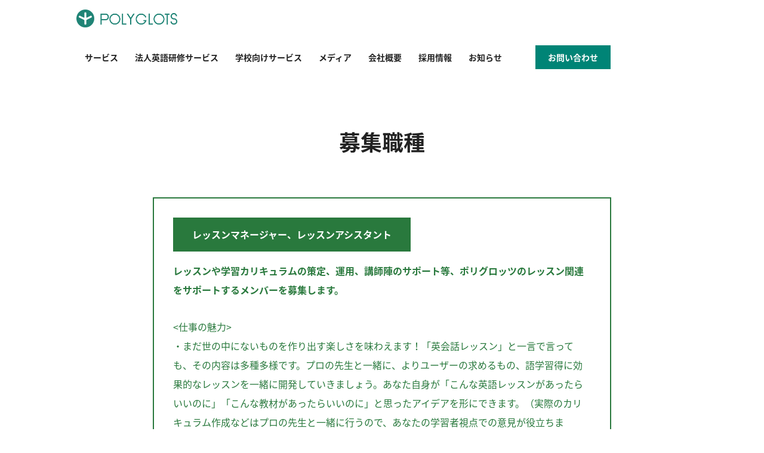

--- FILE ---
content_type: text/html; charset=UTF-8
request_url: https://www.polyglots.net/recruit/
body_size: 11303
content:
<!--template:page-->
<!doctype html>
<html>
<head>
    <meta charset="UTF-8">
	<meta name="viewport" content="width=device-width, initial-scale=1.0">
	<meta http-equiv="X-UA-Compatible" content="IE=edge">	
	
    <link rel="stylesheet" href="https://use.fontawesome.com/releases/v5.5.0/css/all.css" integrity="sha384-B4dIYHKNBt8Bc12p+WXckhzcICo0wtJAoU8YZTY5qE0Id1GSseTk6S+L3BlXeVIU" crossorigin="anonymous">
	<link href="https://www.polyglots.net/wp-content/themes/polyglots5/js/slick/slick-theme.css" rel="stylesheet" type="text/css">
	<link href="https://www.polyglots.net/wp-content/themes/polyglots5/js/slick/slick.css" rel="stylesheet" type="text/css">
	
	<link href="https://www.polyglots.net/wp-content/themes/polyglots5/css/normalise.css?1768811896" rel="stylesheet" type="text/css">
	<link href="https://www.polyglots.net/wp-content/themes/polyglots5/css/layout.css?1768811896" rel="stylesheet" type="text/css">
	<link href="https://www.polyglots.net/wp-content/themes/polyglots5/css/utility.css?1768811896" rel="stylesheet" type="text/css">
	<link href="https://www.polyglots.net/wp-content/themes/polyglots5/style.css?1768811896" rel="stylesheet" type="text/css">
	
    <link rel="apple-touch-icon" href="https://www.polyglots.net/wp-content/themes/polyglots5/images/common/apple-touch-icon.png">

	<!-- Google Tag Manager -->
<script>(function(w,d,s,l,i){w[l]=w[l]||[];w[l].push({'gtm.start':new Date().getTime(),event:'gtm.js'});var f=d.getElementsByTagName(s)[0],j=d.createElement(s),dl=l!='dataLayer'?'&l='+l:'';j.async=true;j.src='https://www.googletagmanager.com/gtm.js?id='+i+dl;f.parentNode.insertBefore(j,f);})(window,document,'script','dataLayer','GTM-MXLMG3B');</script>
<!-- End Google Tag Manager -->
	<!-- Global site tag (gtag.js) - Google Ads: 962451318 -->
<script async src="https://www.googletagmanager.com/gtag/js?id=AW-962451318"></script>
<script>window.dataLayer=window.dataLayer||[];function gtag(){dataLayer.push(arguments);}gtag('js',new Date());gtag('config','AW-962451318');</script>
	
		<!-- SmartNews Ads Pixel Code -->
<script type="text/javascript">!function(){if(window.SmartnewsAds=window.SmartnewsAds||{},!window.SmartnewsAds.p){var e=window.SmartnewsAds.p=function(){e.callMethod?e.callMethod.apply(e,arguments):e.queue.push(arguments)};window.SmartnewsAds._p||(window.SmartnewsAds._p=e),e.push=e,e.version="1.0.0",e.queue=[];var n=document.createElement("script");n.async=!0,n.src="//cdn.smartnews-ads.com/i/pixel.js";var s=document.getElementsByTagName("script")[0];s.parentNode.insertBefore(n,s)}}();SmartnewsAds.p("d102142424044a60ff16f5d8","PageView");</script>
<noscript>
<img height="1" width="1" style="display:none;" alt="" src="https://i.smartnews-ads.com/p?id=d102142424044a60ff16f5d8&e=PageView"/>
</noscript>
	
		        <meta name='robots' content='max-image-preview:large'/>
<link rel='dns-prefetch' href='//use.fontawesome.com'/>
<link rel='dns-prefetch' href='//fonts.googleapis.com'/>
<link rel='dns-prefetch' href='//s.w.org'/>

<!-- SEO SIMPLE PACK 3.4.0 -->
<title>採用情報 | POLYGLOTS レシピー（ポリグロッツ） | 続かない英語学習は終わりにしよう。好きを学びに。</title>
<meta name="description" content="募集職種 レッスンマネージャー、レッスンアシスタント レッスンや学習カリキュラムの策定、運用、講師陣のサポート等、ポリグロッツのレッスン関連をサポートするメンバーを募集します。 &lt;仕事の魅力&gt; ・まだ世の中にないものを作り出す楽">
<link rel="canonical" href="https://www.polyglots.net/recruit/">
<meta property="og:locale" content="ja_JP">
<meta property="og:type" content="article">
<meta property="og:title" content="採用情報 | POLYGLOTS レシピー（ポリグロッツ） | 続かない英語学習は終わりにしよう。好きを学びに。">
<meta property="og:description" content="募集職種 レッスンマネージャー、レッスンアシスタント レッスンや学習カリキュラムの策定、運用、講師陣のサポート等、ポリグロッツのレッスン関連をサポートするメンバーを募集します。 &lt;仕事の魅力&gt; ・まだ世の中にないものを作り出す楽">
<meta property="og:url" content="https://www.polyglots.net/recruit/">
<meta property="og:site_name" content="POLYGLOTS レシピー（ポリグロッツ） | 続かない英語学習は終わりにしよう。好きを学びに。">
<meta name="twitter:card" content="summary">
<!-- Google Analytics (gtag.js) -->
<script async src="https://www.googletagmanager.com/gtag/js?id=G-RX48NQ8F3Y"></script>
<script>window.dataLayer=window.dataLayer||[];function gtag(){dataLayer.push(arguments);}gtag("js",new Date());gtag("config","G-RX48NQ8F3Y");</script>
	<!-- / SEO SIMPLE PACK -->

		<script type="text/javascript">window._wpemojiSettings={"baseUrl":"https:\/\/s.w.org\/images\/core\/emoji\/13.0.1\/72x72\/","ext":".png","svgUrl":"https:\/\/s.w.org\/images\/core\/emoji\/13.0.1\/svg\/","svgExt":".svg","source":{"concatemoji":"https:\/\/www.polyglots.net\/wp-includes\/js\/wp-emoji-release.min.js?ver=5.7.14"}};!function(e,a,t){var n,r,o,i=a.createElement("canvas"),p=i.getContext&&i.getContext("2d");function s(e,t){var a=String.fromCharCode;p.clearRect(0,0,i.width,i.height),p.fillText(a.apply(this,e),0,0);e=i.toDataURL();return p.clearRect(0,0,i.width,i.height),p.fillText(a.apply(this,t),0,0),e===i.toDataURL()}function c(e){var t=a.createElement("script");t.src=e,t.defer=t.type="text/javascript",a.getElementsByTagName("head")[0].appendChild(t)}for(o=Array("flag","emoji"),t.supports={everything:!0,everythingExceptFlag:!0},r=0;r<o.length;r++)t.supports[o[r]]=function(e){if(!p||!p.fillText)return!1;switch(p.textBaseline="top",p.font="600 32px Arial",e){case"flag":return s([127987,65039,8205,9895,65039],[127987,65039,8203,9895,65039])?!1:!s([55356,56826,55356,56819],[55356,56826,8203,55356,56819])&&!s([55356,57332,56128,56423,56128,56418,56128,56421,56128,56430,56128,56423,56128,56447],[55356,57332,8203,56128,56423,8203,56128,56418,8203,56128,56421,8203,56128,56430,8203,56128,56423,8203,56128,56447]);case"emoji":return!s([55357,56424,8205,55356,57212],[55357,56424,8203,55356,57212])}return!1}(o[r]),t.supports.everything=t.supports.everything&&t.supports[o[r]],"flag"!==o[r]&&(t.supports.everythingExceptFlag=t.supports.everythingExceptFlag&&t.supports[o[r]]);t.supports.everythingExceptFlag=t.supports.everythingExceptFlag&&!t.supports.flag,t.DOMReady=!1,t.readyCallback=function(){t.DOMReady=!0},t.supports.everything||(n=function(){t.readyCallback()},a.addEventListener?(a.addEventListener("DOMContentLoaded",n,!1),e.addEventListener("load",n,!1)):(e.attachEvent("onload",n),a.attachEvent("onreadystatechange",function(){"complete"===a.readyState&&t.readyCallback()})),(n=t.source||{}).concatemoji?c(n.concatemoji):n.wpemoji&&n.twemoji&&(c(n.twemoji),c(n.wpemoji)))}(window,document,window._wpemojiSettings);</script>
		<style type="text/css">img.wp-smiley,img.emoji{display:inline!important;border:none!important;box-shadow:none!important;height:1em!important;width:1em!important;margin:0 .07em!important;vertical-align:-.1em!important;background:none!important;padding:0!important}</style>
	<link rel='stylesheet' id='wp-block-library-css' href='https://www.polyglots.net/wp-includes/css/dist/block-library/style.min.css?ver=5.7.14' type='text/css' media='all'/>
<link rel='stylesheet' id='bfb_fontawesome_stylesheet-css' href='https://use.fontawesome.com/releases/v5.12.1/css/all.css?ver=5.7.14' type='text/css' media='all'/>
<link rel='stylesheet' id='bfb_font_Montserrat-css' href='https://fonts.googleapis.com/css?family=Montserrat&#038;display=swap&#038;ver=5.7.14' type='text/css' media='all'/>
<link rel='stylesheet' id='stripe-handler-ng-style-css' href='https://www.polyglots.net/wp-content/plugins/stripe-payments/public/assets/css/public.css?ver=2.0.85' type='text/css' media='all'/>
<link rel='stylesheet' id='wp-pagenavi-css' href='https://www.polyglots.net/wp-content/plugins/wp-pagenavi/pagenavi-css.css?ver=2.70' type='text/css' media='all'/>
<script type='text/javascript' src='https://www.polyglots.net/wp-includes/js/jquery/jquery.min.js?ver=3.5.1' id='jquery-core-js'></script>
<script type='text/javascript' src='https://www.polyglots.net/wp-includes/js/jquery/jquery-migrate.min.js?ver=3.3.2' id='jquery-migrate-js'></script>
<script type='text/javascript' src='https://www.polyglots.net/wp-content/themes/polyglots5/js/jquery.waypoints.js?ver=5.7.14' id='jquery.waypoints-js'></script>
<script type='text/javascript' src='https://www.polyglots.net/wp-content/themes/polyglots5/js/slick/slick.js?ver=5.7.14' id='slick-js'></script>
<script type='text/javascript' src='https://www.polyglots.net/wp-content/themes/polyglots5/js/main.js?1768811896&#038;ver=5.7.14' id='main-js'></script>
<link rel="https://api.w.org/" href="https://www.polyglots.net/wp-json/"/><link rel="alternate" type="application/json" href="https://www.polyglots.net/wp-json/wp/v2/pages/6208"/><link rel="EditURI" type="application/rsd+xml" title="RSD" href="https://www.polyglots.net/xmlrpc.php?rsd"/>
<link rel="wlwmanifest" type="application/wlwmanifest+xml" href="https://www.polyglots.net/wp-includes/wlwmanifest.xml"/> 
<meta name="generator" content="WordPress 5.7.14"/>
<link rel='shortlink' href='https://www.polyglots.net/?p=6208'/>
<link rel="alternate" type="application/json+oembed" href="https://www.polyglots.net/wp-json/oembed/1.0/embed?url=https%3A%2F%2Fwww.polyglots.net%2Frecruit%2F"/>
<link rel="alternate" type="text/xml+oembed" href="https://www.polyglots.net/wp-json/oembed/1.0/embed?url=https%3A%2F%2Fwww.polyglots.net%2Frecruit%2F&#038;format=xml"/>
<meta name="cdp-version" content="1.5.0"/><link rel="icon" href="https://www.polyglots.net/wp-content/uploads/2025/12/icon_logo-renewal-150x150.png" sizes="32x32"/>
<link rel="icon" href="https://www.polyglots.net/wp-content/uploads/2025/12/icon_logo-renewal.png" sizes="192x192"/>
<link rel="apple-touch-icon" href="https://www.polyglots.net/wp-content/uploads/2025/12/icon_logo-renewal.png"/>
<meta name="msapplication-TileImage" content="https://www.polyglots.net/wp-content/uploads/2025/12/icon_logo-renewal.png"/>
</head>
<body class="page-template-default page page-id-6208 js_body">
	
<!-- Google Tag Manager (noscript) -->
<noscript><iframe src="https://www.googletagmanager.com/ns.html?id=GTM-MXLMG3B" height="0" width="0" style="display:none;visibility:hidden"></iframe></noscript>
<!-- End Google Tag Manager (noscript) -->
	
	<div id="fb-root"></div>
	<script async defer crossorigin="anonymous" src="https://connect.facebook.net/ja_JP/sdk.js#xfbml=1&version=v4.0&appId=730942313745230&autoLogAppEvents=1"></script>
	
	<header class="header js-header">
		<div class="flex flex-bet inner-l">
		<h1 class="logo">
			<a href="https://www.polyglots.net/">
				<img src="https://www.polyglots.net/wp-content/uploads/2025/07/polyglots-logo-newcolor.png" alt="polyglots">
			</a>
		</h1>
		<nav id="gnav" class="gnav js-gnav"><ul id="menu-gnav" class="header__menu flex"><li id="menu-item-9562" class="menu-item menu-item-type-custom menu-item-object-custom menu-item-home menu-item-has-children menu-item-9562"><a href="https://www.polyglots.net/">サービス</a>
<ul class="sub-menu">
	<li id="menu-item-19718" class="menu-item menu-item-type-custom menu-item-object-custom menu-item-19718"><a target="_blank" rel="noopener" href="https://www.polyglots.net/app/recipy/">AI英語学習アプリ『レシピー』</a></li>
	<li id="menu-item-9397" class="menu-item menu-item-type-custom menu-item-object-custom menu-item-9397"><a href="https://www.polyglots.net/personal-recipe/">パーソナルレシピ型英会話</a></li>
	<li id="menu-item-2883" class="menu-item menu-item-type-custom menu-item-object-custom menu-item-2883"><a target="_blank" rel="noopener" href="https://class.polyglots.net/">オンラインレッスン</a></li>
	<li id="menu-item-2852" class="menu-item menu-item-type-post_type_archive menu-item-object-teacher menu-item-2852"><a href="https://www.polyglots.net/teacher/">講師一覧</a></li>
</ul>
</li>
<li id="menu-item-9560" class="menu-item menu-item-type-post_type menu-item-object-page menu-item-9560"><a href="https://www.polyglots.net/app/organization/">法人英語研修サービス</a></li>
<li id="menu-item-9754" class="menu-item menu-item-type-custom menu-item-object-custom menu-item-9754"><a href="https://business.polyglots.net/school/">学校向けサービス</a></li>
<li id="menu-item-15789" class="menu-item menu-item-type-custom menu-item-object-custom menu-item-15789"><a href="https://mag.polyglots.net/">メディア</a></li>
<li id="menu-item-44" class="menu-item menu-item-type-post_type menu-item-object-page menu-item-44"><a href="https://www.polyglots.net/company/">会社概要</a></li>
<li id="menu-item-7416" class="menu-item menu-item-type-post_type menu-item-object-page current-menu-item page_item page-item-6208 current_page_item menu-item-7416"><a href="https://www.polyglots.net/recruit/" aria-current="page">採用情報</a></li>
<li id="menu-item-2666" class="news menu-item menu-item-type-post_type_archive menu-item-object-information menu-item-has-children menu-item-2666"><a href="https://www.polyglots.net/information/">お知らせ</a>
<ul class="sub-menu">
	<li id="menu-item-15784" class="menu-item menu-item-type-custom menu-item-object-custom menu-item-15784"><a href="https://www.polyglots.net/information_cat/application/#cat-nav">アプリ</a></li>
	<li id="menu-item-15785" class="menu-item menu-item-type-custom menu-item-object-custom menu-item-15785"><a href="https://www.polyglots.net/information_cat/event/#cat-nav">イベント</a></li>
	<li id="menu-item-15786" class="menu-item menu-item-type-custom menu-item-object-custom menu-item-15786"><a href="https://www.polyglots.net/information_cat/news/#cat-nav">ニュース</a></li>
	<li id="menu-item-15787" class="menu-item menu-item-type-custom menu-item-object-custom menu-item-15787"><a href="https://www.polyglots.net/information_cat/press-release/#cat-nav">プレスリリース</a></li>
	<li id="menu-item-15788" class="menu-item menu-item-type-custom menu-item-object-custom menu-item-15788"><a href="https://www.polyglots.net/information_cat/media/#cat-nav">メディア掲載</a></li>
</ul>
</li>
<li id="menu-item-46" class="contact menu-item menu-item-type-post_type menu-item-object-page menu-item-46"><a href="https://www.polyglots.net/contact/"><span>　お問い合わせ　</span></a></li>
</ul></nav>		</div>
	</header>
	<div class="icon-hamburger js-icon-hamburger sp-only">
		<span class="bar" id="bar01"></span>
		<span class="bar" id="bar02"></span>
		<span class="bar" id="bar03"></span>
	</div><!--sp-menu-->



			<div class="inner-m mt4">
			<div class="kv">
<!--


<div class="slider-wrap">


<div class="slider">


<figure class="slider__item"><img src="https://www.polyglots.net/wp-content/uploads/2023/10/kv-company.png" alt=""></figure>


</div>




<div class="slider-cover slider-cover-1"></div>




<div class="slider-cover slider-cover-2"></div>


</div>


--></p>
<div class="kv__cnt kv__cnt--page flex flex-acenter">
<!--


<div class="anima delay03">


<h2 class="kv__cnt__title">RECRUIT</h2>




<h6 class="kv__cnt__subtitle">採用情報</h6>




<div class="deco deco--l pc-only"></div>




<div class="deco pc-only"></div>


</div>




<div class="kv__cnt__scroll">


<div>SCROLL DOWN</div>


<a href="#main"><img src="/wp-content/themes/polyglots/images/common/arrow-black.png" alt=""></a></div>


--></div>
</div>
<section class="sec inner-l">
<div class="sec__titles">
<h2 class="sec__titles__title sec__titles__title--center">募集職種</h2>
</div>
</section>
<div class="app-org-plan">
<div>
<span class="app-org-plan__label">レッスンマネージャー、レッスンアシスタント</span></div>
<p class="mt1"><strong>レッスンや学習カリキュラムの策定、運用、講師陣のサポート等、ポリグロッツのレッスン関連をサポートするメンバーを募集します。</strong></p>
<p class="mt1" style="margin: 30px 0;">
&lt;仕事の魅力&gt;<br/>
・まだ世の中にないものを作り出す楽しさを味わえます！「英会話レッスン」と一言で言っても、その内容は多種多様です。プロの先生と一緒に、よりユーザーの求めるもの、語学習得に効果的なレッスンを一緒に開発していきましょう。あなた自身が「こんな英語レッスンがあったらいいのに」「こんな教材があったらいいのに」と思ったアイデアを形にできます。（実際のカリキュラム作成などはプロの先生と一緒に行うので、あなたの学習者視点での意見が役立ちます！）</p>
<p>・レッスンや先生の魅力を伝えるのもあなた次第！コピーライティング、バナーの作成などマーケティング担当やデザイナーと一緒に企画し、PRに関する経験も積めます。自分の書いたコピー文がたくさんのユーザーに届き、POLYGLOTSを選んでもらえた時はとても感動します！</p>
<p>・そのほか、講師の先生方がより働きやすい仕組みを整えたり、採用から各種サポートまで、裏方の仕事も多いですが幅広い役割の経験を積むことができます。</p>
<p>・スタートアップならではの風通しのよさ、スピードの早い環境で自ら考えて実行していくことができます。<br/>
・将来的には事業責任者として裁量を持って働いていただくチャンスもあります。</p>
<p class="mt1" style="margin: 30px 0;">
&lt;必須条件&gt;<br/>
・これまでに、英語学習に取り組んだ経験</p>
<p class="mt1" style="margin: 30px 0;">
＜歓迎条件＞<br/>
・英語学習、英会話関連企業での業務経験<br/>
・英会話力（ネイティブ講師とのコミュニケーションがスムーズに取れる方）<br/>
・POLYGLOTSユーザーの方</p>
<p class="mt1" style="margin: 30px 0;">
&lt;募集要項&gt;<br/>
雇用形態 : 正社員（インターンも受け付けています）<br/>
給与 : 応相談<br/>
※経験・スキル・前職の給与を考慮の上、決定します<br/>
※試用期間3ヶ月<br/>
昇給：年1回<br/>
賞与：年2回 ＋ ストックオプション<br/>
※業績に応じて支給<br/>
勤務地 : 東京都新宿区西新宿6-11-3 Dタワー西新宿16F WeWork内 ＋ リモート勤務</p>
<div style="margin: 30px 0;">
<a href="https://www.polyglots.net/recruit_apply/" class="btn">応募する<img class="btn__arrow" src="//www.polyglots.net/wp-content/themes/polyglots/images/common/btn-arrow.png" alt=""></a></div>
<p><!--



<hr style="border:none;border-top:dashed 1px red;height:1px;">



<div style="margin: 30px 0;">
<span class="app-org-plan__label">管理部長</span></div>




<p class="mt1"><strong>経理・財務・総務全般の責任者を担って頂ける方を募集します。</strong></p>




<p class="mt1" style="margin: 30px 0;">
<仕事の魅力>
・スタートアップでの経理・財務業務を通じて、間接部門の様々なことが学べます。</p>




<p class="mt1" style="margin: 30px 0;">
<必須条件>
・経理の実務経験（月次年次決算等を1年以上やってる方）</p>




<p class="mt1" style="margin: 30px 0;">
＜歓迎条件＞
・資金調達経験
・ご自身の英語学習経験</p>




<p class="mt1" style="margin: 30px 0;">
<募集要項>
雇用形態 : 正社員
給与 : 応相談
※経験・スキル・前職の給与を考慮の上、決定します
※試用期間3ヶ月
昇給：年1回
賞与：年2回 ＋ ストックオプション
※業績に応じて支給
勤務地 : 東京都新宿区西新宿6-11-3 Dタワー西新宿16F WeWork内 ＋ リモート勤務</p>





<div style="margin: 30px 0;">
<a href="https://www.polyglots.net/recruit_apply/" class="btn">応募する<img class="btn__arrow" src="//www.polyglots.net/wp-content/themes/polyglots/images/common/btn-arrow.png" alt=""></a></div>


--></p>
<hr style="border:none;border-top:dashed 1px red;height:1px;">
<div style="margin: 30px 0;">
<span class="app-org-plan__label">経理・総務メンバー</span></div>
<div style="margin: 10px 0;">
<iframe frameborder="0" height="305px" name="wantedly_project_widget_1050671" scrolling="no" src="https://platform.wantedly.com/projects/1050671" style="border: none; max-width: 100%; min-width: 240px; width: 540px;"></iframe></div>
<p class="mt1"><strong>POLYGLOTSの経理・総務業務を担って頂ける方を募集します。</strong></p>
<p class="mt1" style="margin: 30px 0;">
&lt;仕事の魅力&gt;<br/>
・スタートアップでの経理業務を通じて、間接部門の様々なことが学べます。</p>
<p class="mt1" style="margin: 30px 0;">
&lt;必須条件&gt;<br/>
・経理の実務経験（月次年次決算等を1年以上やってる方）</p>
<p class="mt1" style="margin: 30px 0;">
＜歓迎条件＞<br/>
・テキストチャットで外国人講師とやりとりができる最低限の英語力（目安：TOEIC®︎L&amp;R500以上）<br/>
・POLYGLOTSユーザーの方</p>
<p class="mt1" style="margin: 30px 0;">
&lt;募集要項&gt;<br/>
雇用形態 : 正社員<br/>
給与 : 応相談<br/>
※経験・スキル・前職の給与を考慮の上、決定します<br/>
※試用期間3ヶ月<br/>
昇給：年1回<br/>
賞与：年2回 ＋ ストックオプション<br/>
※業績に応じて支給<br/>
勤務地 : 東京都新宿区西新宿6-11-3 Dタワー西新宿16F WeWork内 ＋ リモート勤務</p>
<div style="margin: 30px 0;">
<a href="https://www.polyglots.net/recruit_apply/" class="btn">応募する<img class="btn__arrow" src="//www.polyglots.net/wp-content/themes/polyglots/images/common/btn-arrow.png" alt=""></a></div>
<hr style="border:none;border-top:dashed 1px red;height:1px;">
<p id="cs">
<div style="margin: 30px 0;">
<span class="app-org-plan__label">法人事業メンバー</span></div>
<div style="margin: 10px 0;">
<iframe frameborder="0" height="305px" name="wantedly_project_widget_901542" scrolling="no" src="https://platform.wantedly.com/projects/901542" style="border: none; max-width: 100%; min-width: 240px; width: 540px;"></iframe></div>
<p class="mt1"><strong>グローバル企業の人事担当者様へのマーケティングやご提案、<br/>
研修の運用までをチームメンバーと共に担当して頂きます。</strong></p>
<p class="mt1" style="margin: 30px 0;">
&lt;仕事の魅力&gt;<br/>
・マーケティング施策の立案・実行から顧客への提案まで、幅広く経験を積むことが可能です。<br/>
・日本を代表する企業様がメインクライアント。様々な知識やスキルを学べます。<br/>
・スタートアップならではの風通しのよさ、スピードの早い環境で自ら考えて実行していくことができます。<br/>
・将来的には事業責任者として裁量を持って働いていただくチャンスもあります。</p>
<p class="mt1" style="margin: 30px 0;">
&lt;必須条件&gt;<br/>
・業種問わず社会人経験2年以上</p>
<p class="mt1" style="margin: 30px 0;">
＜歓迎条件＞<br/>
・営業職、販売職の経験 2年以上<br/>
・顧客折衝業務の経験をお持ちの方<br/>
・これまで英語学習に取り組んできた方<br/>
・POLYGLOTSユーザーの方</p>
<p class="mt1" style="margin: 30px 0;">
&lt;募集要項&gt;<br/>
雇用形態 : 正社員<br/>
給与 : 応相談<br/>
※経験・スキル・前職の給与を考慮の上、決定します<br/>
※試用期間3ヶ月<br/>
昇給：年1回<br/>
賞与：年2回 ＋ ストックオプション<br/>
※業績に応じて支給<br/>
勤務地 : 東京都新宿区西新宿6-11-3 Dタワー西新宿16F WeWork内 ＋ リモート勤務</p>
<div style="margin: 30px 0;">
<a href="https://www.polyglots.net/recruit_apply/" class="btn">応募する<img class="btn__arrow" src="//www.polyglots.net/wp-content/themes/polyglots/images/common/btn-arrow.png" alt=""></a></div>
<hr style="border:none;border-top:dashed 1px red;height:1px;">
<div style="margin: 30px 0;">
<span class="app-org-plan__label">フルスタックエンジニア</span></div>
<div style="margin: 10px 0;">
<iframe frameborder="0" height="305px" name="wantedly_project_widget_1067674" scrolling="no" src="https://platform.wantedly.com/projects/1067674" style="border: none; max-width: 100%; min-width: 240px; width: 540px;"></iframe></div>
<p class="mt1"><strong>Nativeアプリ開発からサーバ側のWeb開発・運用まで、一緒にやってもらえるメンバーを募集しています。</strong></p>
<p class="mt1" style="margin: 30px 0;">
&lt;仕事の魅力&gt;<br/>
・&gt;Nativeアプリ開発からサーバ側のWeb開発・運用までITサービス開発に必要なスキルは全て経験できます。<br/>
・Objective-C、Swift、Java、Node.js、Ruby、PHP、Python、Go等、適材適所で何でも使います。<br/>
・スタートアップならではの風通しのよさ、スピードの早い環境で自ら考えて実行していくことができます。</p>
<p class="mt1" style="margin: 30px 0;">
&lt;必須条件&gt;<br/>
・ITエンジニア経験2年以上</p>
<p class="mt1" style="margin: 30px 0;">
＜歓迎条件＞<br/>
・機械学習、AIの開発・運用スキルのある方<br/>
・これまで英語学習に取り組んできた方<br/>
・POLYGLOTSユーザーの方</p>
<p class="mt1" style="margin: 30px 0;">
&lt;募集要項&gt;<br/>
雇用形態 : 正社員、インターン<br/>
給与 : 応相談<br/>
※経験・スキル・前職の給与を考慮の上、決定します<br/>
※試用期間3ヶ月<br/>
昇給：年1回<br/>
賞与：年2回 ＋ ストックオプション<br/>
※業績に応じて支給<br/>
勤務地 : 東京都新宿区西新宿6-11-3 Dタワー西新宿16F WeWork内 ＋ リモート勤務</p>
<div style="margin: 30px 0;">
<a href="https://www.polyglots.net/recruit_apply/" class="btn">応募する<img class="btn__arrow" src="//www.polyglots.net/wp-content/themes/polyglots/images/common/btn-arrow.png" alt=""></a></div>
<hr style="border:none;border-top:dashed 1px red;height:1px;">
<div style="margin: 30px 0;">
<span class="app-org-plan__label">オンラインTeacher</span></div>
<p class="mt1"><strong>完全リモート！英語力を活かしてユーザーの英語力アップをサポートしていただくTeacherを募集しています。</strong></p>
<p class="mt1" style="margin: 30px 0;">
&lt;仕事の魅力&gt;<br/>
・英語力を活かして在宅でスキマ時間にTeacherとして活躍いただけます。<br/>
・世界中どこからでもお仕事可能！<br/>
・副業可能！あなたのライフワークとして英語講師にチャレンジしてみませんか？</p>
<p class="mt1" style="margin: 30px 0;">
&lt;必須条件&gt;<br/>
「大学生以上」でかつ、以下の条件のいずれか一つ以上を満たす方。<br/>
・TOEIC LRテスト® ︎900以上<br/>
・英検® １級以上 ・TOEFL iBT® 100以上<br/>
・IELTS® 総合7.0以上<br/>
・TESOL® ホルダー<br/>
・全国通訳案内士（英語）<br/>
・英語ネイティブ</p>
<p class="mt1" style="margin: 30px 0;">
＜歓迎条件＞<br/>
・講師経験</p>
<p class="mt1" style="margin: 30px 0;">
&lt;募集要項&gt;<br/>
雇用形態 : 業務委託<br/>
報酬 : 1200円/時〜　面談にて詳細をご案内します。<br/>
勤務地 : リモート勤務</p>
<div style="margin: 30px 0;">
<a href="https://www.polyglots.net/contact/teacher-recruitment/" class="btn">応募する<img class="btn__arrow" src="//www.polyglots.net/wp-content/themes/polyglots/images/common/btn-arrow.png" alt=""></a></div>
<hr style="border:none;border-top:dashed 1px red;height:1px;">
</div>
		</div>
	<div class="cv">
	<div class="inner-l">
		<h2 class="cv__title">好きを学びに</h2>
		<h6 class="cv__subtitle">Learn what you love</h6>
		<p class="cv__text mt2">世界で活躍するための成長をサポート</p>
		<div class="inner-m flex-pc flex-bet mt4">
			<div class="cv__left col2-pc flex flex-center flex-acenter">
				<div class="store-link mt1">
					<a href="https://itunes.apple.com/jp/app/ying-yuridinguapuripolyglots/id877494771?mt=8" target="_blank"><img src="https://www.polyglots.net/wp-content/themes/polyglots5/images/common/btn-app-store.png" alt=""></a>
					<a id="android_banner" class="disable-with-ios" href="https://play.google.com/store/apps/details?id=net.polyglots&hl=ja" target="_blank"><img src="https://www.polyglots.net/wp-content/themes/polyglots5/images/common/btn-gstore.png" alt=""></a>
				</div>
			</div>
			<div class="cv__right col2-pc mt4-sp">
				<a href="https://www.polyglots.net/contact/" class="btn btn--white mt1">お問い合わせ<img class="btn__arrow" src="https://www.polyglots.net/wp-content/themes/polyglots5/images/common/btn-arrow-green.png" alt=""></a>
			</div>
		</div>
	</div>
</div>
<footer class="footer">
	<div class="inner-l">
		<div class="totop js-totop">
			<a href=""><img class="totop__arrow" src="https://www.polyglots.net/wp-content/themes/polyglots5/images/common/arrow-black.png" alt="">BACK TO TOP</a>
		</div>
		<div class="flex-pc flex-bet mt4">
			<div class="footer__left">
				<div class="logo">
					<a href="https://www.polyglots.net/">
						<img src="https://www.polyglots.net/wp-content/themes/polyglots5/images/common/logo.png" alt="polyglots ">
					</a>
					<div class="deco"></div>
					<div class="deco deco--s"></div>
				</div>
			</div>
			<div class="footer__right flex-pc flex-end mt4-sp">
				<div class="menu-footer-nav1-container"><ul id="menu-footer-nav1" class="footer__right__nav"><li id="menu-item-6678" class="menu-item menu-item-type-post_type menu-item-object-page menu-item-6678"><a href="https://www.polyglots.net/app/polyglots-2/">APP</a></li>
<li id="menu-item-2518" class="menu-item menu-item-type-post_type_archive menu-item-object-teacher menu-item-2518"><a href="https://www.polyglots.net/teacher/">講師一覧</a></li>
<li id="menu-item-2889" class="menu-item menu-item-type-custom menu-item-object-custom menu-item-2889"><a target="_blank" rel="noopener" href="https://class.polyglots.net">オンラインレッスン</a></li>
<li id="menu-item-2520" class="menu-item menu-item-type-post_type menu-item-object-page menu-item-2520"><a href="https://www.polyglots.net/company/">会社概要</a></li>
<li id="menu-item-2667" class="menu-item menu-item-type-post_type_archive menu-item-object-information menu-item-2667"><a href="https://www.polyglots.net/information/">お知らせ</a></li>
</ul></div><div class="menu-footer-nav2-container"><ul id="menu-footer-nav2" class="footer__right__nav mt4-sp"><li id="menu-item-2521" class="menu-item menu-item-type-post_type menu-item-object-page menu-item-2521"><a href="https://www.polyglots.net/contact/">お問い合わせ</a></li>
<li id="menu-item-3619" class="menu-item menu-item-type-custom menu-item-object-custom menu-item-3619"><a href="https://note-recipy.polyglots.net/n/n4d0f0c00d88a">アプリの基本的な使い方</a></li>
<li id="menu-item-3620" class="menu-item menu-item-type-custom menu-item-object-custom menu-item-3620"><a href="https://note-recipy.polyglots.net/n/nc9335d66d6e3">アプリの初心者向け使い方</a></li>
<li id="menu-item-15783" class="menu-item menu-item-type-custom menu-item-object-custom menu-item-15783"><a href="https://www.polyglots.net/blog/">レシピーちゃんの文法道場</a></li>
<li id="menu-item-2522" class="menu-item menu-item-type-post_type menu-item-object-page menu-item-2522"><a href="https://www.polyglots.net/app/organization/">法人の方はこちら</a></li>
<li id="menu-item-9399" class="menu-item menu-item-type-custom menu-item-object-custom menu-item-9399"><a href="https://www.polyglots.net/personal-recipe/">パーソナルレシピ型英会話プログラム</a></li>
<li id="menu-item-5601" class="menu-item menu-item-type-post_type menu-item-object-page menu-item-5601"><a href="https://www.polyglots.net/teacher-recruitment/">講師募集</a></li>
<li id="menu-item-8578" class="menu-item menu-item-type-custom menu-item-object-custom menu-item-8578"><a href="https://www.polyglots.net/privacypolicy/">プライバシーポリシー</a></li>
<li id="menu-item-13913" class="menu-item menu-item-type-post_type menu-item-object-page menu-item-13913"><a href="https://www.polyglots.net/infosecuritypolicy/">情報セキュリティ基本方針</a></li>
<li id="menu-item-19580" class="menu-item menu-item-type-custom menu-item-object-custom menu-item-19580"><a href="https://www.polyglots.net/information/commerce/">特定商取引法に基づく表示</a></li>
</ul></div>				
				<style>.footer__right__nav .fa-x-icon{width:20px;height:20px;background-image:url(https://www.polyglots.net/wp-content/uploads/2025/03/x_icon2025.png);background-size:cover;display:inline-block;margin-top:-5px}</style>
				
<ul class="footer__right__nav share mt4-sp">
  <li>
    <a href="https://www.facebook.com/polyglotsapp/" target="_blank">
      <i class="fab fa-facebook-f"></i>
    </a>
    <a href="https://x.com/polyglotsnet" target="_blank">
      <i class="fa-x-icon"></i>
    </a>
    <!-- <a href="https://twitter.com/polyglotsnet" target="_blank"><i class="fab fa-twitter"></i></a> -->
    <a href="https://www.instagram.com/polyglots_app/" target="_blank">
      <i class="fab fa-instagram"></i>
    </a>
    <a href="https://www.youtube.com/channel/UCtmHJvFqPunsUyGSChgUHpg" target="_blank">
      <i class="fab fa-youtube"></i>
    </a>
  </li>
</ul>
			</div>
		</div>
		<div class="copyright">&copy; 2025 POLYGLOTS,Inc.</div>
	</div>
	</footer>

<script type="text/javascript" src="/js/woothee.js"></script>
<script type="text/javascript">var userAgent=navigator.userAgent;var parsedUserAgent=woothee.parse(userAgent);var agent=userAgent.toLowerCase();var ipad=agent.indexOf('ipad')>-1||(agent.indexOf('macintosh')>-1&&'ontouchend'in document);if((parsedUserAgent&&/i(OS|Phone|Pad|Pod)/i.test(parsedUserAgent.os))||ipad){$('.disable-with-ios').toggle();}</script>

<script type='text/javascript' src='https://www.polyglots.net/wp-content/plugins/blog-floating-button/js/jquery.cookie.js?ver=5.7.14' id='bfb_js_cookie-js'></script>
<script type='text/javascript' id='stripe-handler-ng-js-extra'>//<![CDATA[
var wpASPNG={"iframeUrl":"https:\/\/www.polyglots.net\/asp-payment-box\/","ppSlug":"asp-payment-box","prefetch":"0","ckey":"e1c821d3bff14bf37e90a8dac872dd25","aspDevMode":"1"};
//]]></script>
<script type='text/javascript' src='https://www.polyglots.net/wp-content/plugins/stripe-payments/public/assets/js/stripe-handler-ng.js?ver=2.0.85' id='stripe-handler-ng-js'></script>
<script type='text/javascript' id='toc-front-js-extra'>//<![CDATA[
var tocplus={"visibility_show":"\u8868\u793a","visibility_hide":"\u975e\u8868\u793a","width":"Auto"};
//]]></script>
<script type='text/javascript' src='https://www.polyglots.net/wp-content/plugins/table-of-contents-plus/front.min.js?ver=2408' id='toc-front-js'></script>
<script type='text/javascript' src='https://www.polyglots.net/wp-includes/js/wp-embed.min.js?ver=5.7.14' id='wp-embed-js'></script>
<style type="text/css">#bfb_content_pc{display:block!important}#bfb_content_sp{display:none!important}@media screen and (max-width:480px){#bfb_content_pc{display:none!important}#bfb_content_sp{display:block!important}}[id^="bfb_content_"] .inner_bfb{position:relative;line-height:160%}[id^="bfb_content_"] .bfb_parts_2 .bfb_discText{width:calc(50% - 10px);max-width:calc(50% - 10px);overflow:hidden}[id^="bfb_content_"].bfb_textTextBtn .bfb_parts_2 a,[id^="bfb_content_"].bfb_textBtnTextBtn .bfb_parts_2 a{width:calc(50% - 10px);max-width:calc(50% - 10px);overflow:hidden}[id^="bfb_content_"] .bfb_parts_2{margin:0 auto;max-width:700px;text-align:center}[id^="bfb_content_"] .bfb_parts_2 .bfb_discText{display:inline-block;margin-right:10px;text-align:left;vertical-align:middle}[id^="bfb_content_"] .bfb_parts_2 a+a{margin-left:15px}[id^="bfb_content_"] .bfb_closed{z-index:99999;position:absolute;padding:5px 10px;top:-35px;right:10px;cursor:pointer;display:none}[id^="bfb_content_"] .bfb_closed img{width:20px;height:20px}[id^="bfb_content_"].bfb_hide.bfb_rb,[id^="bfb_content_"].bfb_hide.bfb_lb,[id^="bfb_content_"].bfb_hide{transform:translateY(150%)}[id^="bfb_content_"].bfb_hide.bfb_rt,[id^="bfb_content_"].bfb_hide.bfb_lt{transform:translateY(-150%)}[id^="bfb_content_"].bfb_rounded_corners a{border-radius:40px}[id^="bfb_content_"].bfb_square a{border-radius:4px}[id^="bfb_content_"].bfb_view_pc .inner_bfb{padding:10px 10px}[id^="bfb_content_"].bfb_view_pc .bfb_topText{margin-bottom:5px;color:#fff;font-size:1em}[id^="bfb_content_"].bfb_view_pc .bfb_parts_2 .bfb_discText{color:#fff}[id^="bfb_content_"].bfb_view_pc{position:fixed;transition:.3s;z-index:9999;width:100%;bottom:0;background-color:rgba(0,0,0,.85);color:#000;text-align:center;font-family:"Montserrat","游ゴシック",YuGothic,"ヒラギノ角ゴ ProN W3","Hiragino Kaku Gothic ProN","メイリオ",Meiryo,sans-serif;font-size:14px}[id^="bfb_content_"].bfb_view_pc a.bfb_btn{display:inline-block;vertical-align:middle;padding:10px 20px;margin:0 auto;max-width:300px;box-sizing:border-box;background:#000;background:-moz-linear-gradient(top,#000 0%,#1a1a1a 100%);background:-webkit-linear-gradient(top,#000 0%,#1a1a1a 100%);background:linear-gradient(to bottom,#000 0%,#1a1a1a 100%);border-bottom:solid 3px #000;line-height:180%;color:#fff;text-shadow:0 1px 0 #000;text-decoration:none;text-align:center;transition:.4s;font-weight:bold}[id^="bfb_content_"].bfb_view_pc a.bfb_btn.bfb_textBtn{display:block}[id^="bfb_content_"].bfb_view_pc a.bfb_btn:hover{background:#000;background:-moz-linear-gradient(top,#000 0%,#333 100%);background:-webkit-linear-gradient(top,#000 0%,#333 100%);background:linear-gradient(to bottom,#000 0%,#333 100%)}[id^="bfb_content_"].bfb_view_pc a.bfb_btn svg.bfb_icon{display:inline-block;margin-top:-2px;margin-left:4px;width:1em;height:1em;vertical-align:middle}[id^="bfb_content_"].bfb_view_pc a.bfb_btn2{display:inline-block;vertical-align:middle;padding:10px 20px;margin:0 auto;max-width:300px;box-sizing:border-box;background:#000;background:-moz-linear-gradient(top,#000 0%,#1a1a1a 100%);background:-webkit-linear-gradient(top,#000 0%,#1a1a1a 100%);background:linear-gradient(to bottom,#000 0%,#1a1a1a 100%);border-bottom:solid 3px #000;line-height:180%;color:#fff;text-shadow:0 1px 0 #000;text-decoration:none;text-align:center;transition:.4s;font-weight:bold;margin-left:10px}[id^="bfb_content_"].bfb_view_pc a.bfb_btn2.bfb_textBtn{display:block}[id^="bfb_content_"].bfb_view_pc a.bfb_btn2:hover{background:#000;background:-moz-linear-gradient(top,#000 0%,#333 100%);background:-webkit-linear-gradient(top,#000 0%,#333 100%);background:linear-gradient(to bottom,#000 0%,#333 100%)}[id^="bfb_content_"].bfb_view_pc a.bfb_btn2 svg.bfb_icon{display:inline-block;margin-top:-2px;margin-left:4px;width:1em;height:1em;vertical-align:middle}</style><style type="text/css">[id^="bfb_content_"].bfb_view_sp .inner_bfb{padding:10px 5px}[id^="bfb_content_"].bfb_view_sp.bfb_imgBanner.bfb_rt{left:0;right:auto;top:0;bottom:auto}[id^="bfb_content_"].bfb_view_sp.bfb_imgBanner.bfb_rb{top:auto;left:0;right:auto;bottom:0}[id^="bfb_content_"].bfb_view_sp .bfb_closed{top:-30px;right:5px}[id^="bfb_content_"].bfb_view_sp .bfb_closed img{width:20px!important;height:20px!important}[id^="bfb_content_"].bfb_view_sp.bfb_top{right:0;top:0}[id^="bfb_content_"].bfb_view_sp.bfb_hide.bfb_top{transform:translateY(-150%)}[id^="bfb_content_"].bfb_view_sp.bfb_bottom{right:0;bottom:0}[id^="bfb_content_"].bfb_view_sp.bfb_hide.bfb_bottom{transform:translateY(150%)}[id^="bfb_content_"].bfb_view_sp .bfb_topText{margin-bottom:5px;color:#fff;font-size:1em}[id^="bfb_content_"].bfb_view_sp a.bfb_btn,[id^="bfb_content_"].bfb_view_sp a.bfb_btn2{padding:8px 10px}[id^="bfb_content_"].bfb_view_sp .bfb_parts_2 .bfb_discText{margin-right:10px;color:#fff;font-size:1em}[id^="bfb_content_"].bfb_view_sp .bfb_parts_2 a+a{margin-left:5px}[id^="bfb_content_"].bfb_view_sp.bfb_textBtnTextBtn .bfb_parts_2 a+a{margin-left:10px}[id^="bfb_content_"].bfb_view_sp.bfb_imgBanner a{display:block;line-height:0}[id^="bfb_content_"].bfb_view_sp.bfb_imgBanner a img{max-width:none;max-height:none;width:100%;height:auto}[id^="bfb_content_"].bfb_view_sp.bfb_imgBanner.bfb_rt{right:0;top:0}[id^="bfb_content_"].bfb_view_sp.bfb_imgBanner.bfb_rb{right:0;bottom:0}[id^="bfb_content_"].bfb_view_sp.bfb_imgBanner.bfb_lb{left:0;bottom:0}[id^="bfb_content_"].bfb_view_sp.bfb_imgBanner.bfb_lt{left:0;top:0}[id^="bfb_content_"].bfb_view_sp{position:fixed;transition:.3s;z-index:9999;width:100%;bottom:0;background-color:rgba(0,0,0,.85);color:#000;text-align:center;font-family:"Montserrat","游ゴシック",YuGothic,"ヒラギノ角ゴ ProN W3","Hiragino Kaku Gothic ProN","メイリオ",Meiryo,sans-serif;font-size:14px}[id^="bfb_content_"].bfb_view_sp a.bfb_btn{display:inline-block;vertical-align:middle;padding:10px 20px;margin:0 auto;max-width:300px;box-sizing:border-box;background:#000;background:-moz-linear-gradient(top,#000 0%,#1a1a1a 100%);background:-webkit-linear-gradient(top,#000 0%,#1a1a1a 100%);background:linear-gradient(to bottom,#000 0%,#1a1a1a 100%);border-bottom:solid 3px #000;line-height:180%;color:#fff;text-shadow:0 1px 0 #000;text-decoration:none;text-align:center;transition:.4s;font-weight:bold}[id^="bfb_content_"].bfb_view_sp a.bfb_btn.bfb_textBtn{display:block}[id^="bfb_content_"].bfb_view_sp a.bfb_btn:hover{background:#000;background:-moz-linear-gradient(top,#000 0%,#333 100%);background:-webkit-linear-gradient(top,#000 0%,#333 100%);background:linear-gradient(to bottom,#000 0%,#333 100%)}[id^="bfb_content_"].bfb_view_sp a.bfb_btn svg.bfb_icon{display:inline-block;margin-top:-2px;margin-left:4px;width:1em;height:1em;vertical-align:middle}[id^="bfb_content_"].bfb_view_sp a.bfb_btn2{display:inline-block;vertical-align:middle;padding:10px 20px;margin:0 auto;max-width:300px;box-sizing:border-box;background:#000;background:-moz-linear-gradient(top,#000 0%,#1a1a1a 100%);background:-webkit-linear-gradient(top,#000 0%,#1a1a1a 100%);background:linear-gradient(to bottom,#000 0%,#1a1a1a 100%);border-bottom:solid 3px #000;line-height:180%;color:#fff;text-shadow:0 1px 0 #000;text-decoration:none;text-align:center;transition:.4s;font-weight:bold;margin-left:10px}[id^="bfb_content_"].bfb_view_sp a.bfb_btn2.bfb_textBtn{display:block}[id^="bfb_content_"].bfb_view_sp a.bfb_btn2:hover{background:#000;background:-moz-linear-gradient(top,#000 0%,#333 100%);background:-webkit-linear-gradient(top,#000 0%,#333 100%);background:linear-gradient(to bottom,#000 0%,#333 100%)}[id^="bfb_content_"].bfb_view_sp a.bfb_btn2 svg.bfb_icon{display:inline-block;margin-top:-2px;margin-left:4px;width:1em;height:1em;vertical-align:middle}</style> <script type="text/javascript">jQuery(function($){$(document).on('click touchend','[id^="bfb_content_"] .bfb_closed',function(){$('[id^="bfb_content_"]').html("");$.cookie("bfb_closed","true",{expires:1});});});</script> 
<script>var api_endpoint='https://www.polyglots.net/wp-json/bfb/api/bfb_write_log';var bfb_post_id=6208;var bfb_post_url='https://www.polyglots.net/recruit/';var bfb_referer='';var bfb_ua='Mozilla/5.0 (Macintosh; Intel Mac OS X 10_15_7) AppleWebKit/537.36 (KHTML, like Gecko) Chrome/131.0.0.0 Safari/537.36; ClaudeBot/1.0; +claudebot@anthropic.com)';(function($){bfb_write_access();var bfb_tracking_click_data={};$(document).on("click",'[id^="bfb_content_"] a',function(){var bfb_linked_url=$(this).attr('href');var bfb_memo=$(this).attr('bfb-memo');var bfb_target=$(this).attr('target');var bfb_optimize_id=$(this).attr('bfb-optimize-id');var bfb_optimize_type=$(this).attr('bfb-optimize-type');bfb_tracking_click_data['linked_url']=bfb_linked_url;bfb_tracking_click_data['memo']=bfb_memo;bfb_tracking_click_data['target']=bfb_target;bfb_tracking_click_data['optimize_id']=bfb_optimize_id;bfb_tracking_click_data['optimize_type']=bfb_optimize_type;bfb_write_click(bfb_tracking_click_data);});})(jQuery);function bfb_write_access(){var bfb_optimize_id='';var bfb_optimize_type='';var data={post_id:bfb_post_id,post_url:bfb_post_url,referer:bfb_referer,optimize_id:bfb_optimize_id,optimize_type:bfb_optimize_type,};jQuery.ajax({url:api_endpoint,type:'post',data:{'bfb_db_action':'bfb_tracking_access','data':data,},}).done(function(res){}).fail(function(res){}).always(function(res){});}function bfb_write_click(data){var post_data={post_id:bfb_post_id,post_url:bfb_post_url,linked_url:data['linked_url'],ua:bfb_ua,memo:data['memo'],optimize_id:data['optimize_id'],optimize_type:data['optimize_type'],};try{jQuery.ajax({url:api_endpoint,type:'post',data:{'bfb_db_action':'bfb_tracking_click','data':post_data,},}).done(function(res){}).fail(function(res){}).always(function(res){});}catch(e){}}</script></body>
</html>

--- FILE ---
content_type: text/html; charset=utf-8
request_url: https://platform.wantedly.com/projects/1050671
body_size: 510
content:
<html>
<head>
<meta charset='utf-8'>
<link rel="canonical" href="https://www.wantedly.com/projects/1050671" />
<title>英語学習の挫折経験が仕事に活きる。バックオフィスから事業を支えてくれる方</title>
<link rel="stylesheet" href="/assets/part/projects-ff650eed.css" />

</head>
<body>
<div id='iframe'>
<div id='wantedly-project-widget-wrapper'>
<div id='wantedly-project-widget-inner'>
<a href='https://www.wantedly.com/projects/1050671' target='_blank'>
<div id='wantedly-project-widget'>
<div id='wantedly-project-widget-header'>
<div class='wantedly-project-widget-title'>
英語学習の挫折経験が仕事に活きる。バックオフィスから事業を支えてくれる方
</div>
<div class='wantedly-project-widget-info'>
<div class='wantedly-project-widget-company-name-wrapper'>
<div class='wantedly-project-widget-company-avatar'>
<img src="https://d2v9k5u4v94ulw.cloudfront.net/assets/images/9198571/original/89aeba7b-3b8b-49b9-a51b-c1f3050cf991?1650589644" />
</div>
<div class='wantedly-project-widget-company-name'>
株式会社ポリグロッツ
</div>
</div>
<div class='wantedly-project-widget-looking-for' style='color: #017937;'>
経理・財務
</div>
</div>
</div>
<div id='wantedly-project-widget-cover'>
<div class='wantedly-project-widget-cover-image' style='background-image: url(https://d2v9k5u4v94ulw.cloudfront.net/assets/images/9736378/original/75856557-adf9-4b18-b3d1-2144d27cd1cc?1700461960);'></div>
</div>
<div id='wantedly-project-widget-footer'>
<div class='wantedly-project-widget-inner'>
<div class='wantedly-project-widget-logo'>
<img src="/assets/wantedly_logo-e2991ede.png" />
</div>
<div class='wantedly-project-widget-link'>
詳しく見る
</div>
</div>
</div>
</div>
</a>
</div>
</div>
</div>

</body>
</html>


--- FILE ---
content_type: text/html; charset=utf-8
request_url: https://platform.wantedly.com/projects/901542
body_size: 494
content:
<html>
<head>
<meta charset='utf-8'>
<link rel="canonical" href="https://www.wantedly.com/projects/901542" />
<title>200万人が使う英語アプリで、お客様と一緒に成長するカスタマーサクセス</title>
<link rel="stylesheet" href="/assets/part/projects-ff650eed.css" />

</head>
<body>
<div id='iframe'>
<div id='wantedly-project-widget-wrapper'>
<div id='wantedly-project-widget-inner'>
<a href='https://www.wantedly.com/projects/901542' target='_blank'>
<div id='wantedly-project-widget'>
<div id='wantedly-project-widget-header'>
<div class='wantedly-project-widget-title'>
200万人が使う英語アプリで、お客様と一緒に成長するカスタマーサクセス
</div>
<div class='wantedly-project-widget-info'>
<div class='wantedly-project-widget-company-name-wrapper'>
<div class='wantedly-project-widget-company-avatar'>
<img src="https://d2v9k5u4v94ulw.cloudfront.net/assets/images/9198571/original/89aeba7b-3b8b-49b9-a51b-c1f3050cf991?1650589644" />
</div>
<div class='wantedly-project-widget-company-name'>
株式会社ポリグロッツ
</div>
</div>
<div class='wantedly-project-widget-looking-for' style='color: #017937;'>
英語アプリのカスタマーサクセス
</div>
</div>
</div>
<div id='wantedly-project-widget-cover'>
<div class='wantedly-project-widget-cover-image' style='background-image: url(https://d2v9k5u4v94ulw.cloudfront.net/assets/images/9445185/original/b41aa1fd-21ca-4b3e-abc5-70f3b5527c18?1680852036);'></div>
</div>
<div id='wantedly-project-widget-footer'>
<div class='wantedly-project-widget-inner'>
<div class='wantedly-project-widget-logo'>
<img src="/assets/wantedly_logo-e2991ede.png" />
</div>
<div class='wantedly-project-widget-link'>
詳しく見る
</div>
</div>
</div>
</div>
</a>
</div>
</div>
</div>

</body>
</html>


--- FILE ---
content_type: text/html; charset=utf-8
request_url: https://platform.wantedly.com/projects/1067674
body_size: 496
content:
<html>
<head>
<meta charset='utf-8'>
<link rel="canonical" href="https://www.wantedly.com/projects/1067674" />
<title>英語学習サービス｜IPOを目指す企業で、フルスタックエンジニアとして活躍</title>
<link rel="stylesheet" href="/assets/part/projects-ff650eed.css" />

</head>
<body>
<div id='iframe'>
<div id='wantedly-project-widget-wrapper'>
<div id='wantedly-project-widget-inner'>
<a href='https://www.wantedly.com/projects/1067674' target='_blank'>
<div id='wantedly-project-widget'>
<div id='wantedly-project-widget-header'>
<div class='wantedly-project-widget-title'>
英語学習サービス｜IPOを目指す企業で、フルスタックエンジニアとして活躍
</div>
<div class='wantedly-project-widget-info'>
<div class='wantedly-project-widget-company-name-wrapper'>
<div class='wantedly-project-widget-company-avatar'>
<img src="https://d2v9k5u4v94ulw.cloudfront.net/assets/images/9198571/original/89aeba7b-3b8b-49b9-a51b-c1f3050cf991?1650589644" />
</div>
<div class='wantedly-project-widget-company-name'>
株式会社ポリグロッツ
</div>
</div>
<div class='wantedly-project-widget-looking-for' style='color: #017937;'>
エンジニア
</div>
</div>
</div>
<div id='wantedly-project-widget-cover'>
<div class='wantedly-project-widget-cover-image' style='background-image: url(https://d2v9k5u4v94ulw.cloudfront.net/assets/images/9883814/original/6d4a188c-acf2-4cef-b6a1-be3d76db4899?1680852117);'></div>
</div>
<div id='wantedly-project-widget-footer'>
<div class='wantedly-project-widget-inner'>
<div class='wantedly-project-widget-logo'>
<img src="/assets/wantedly_logo-e2991ede.png" />
</div>
<div class='wantedly-project-widget-link'>
詳しく見る
</div>
</div>
</div>
</div>
</a>
</div>
</div>
</div>

</body>
</html>


--- FILE ---
content_type: text/css
request_url: https://www.polyglots.net/wp-content/themes/polyglots5/css/normalise.css?1768811896
body_size: 1165
content:
@charset "UTF-8";
/****************************************
Resetting
*****************************************/
* {
  box-sizing: border-box;
}

html {
  -webkit-font-smoothing: antialiased;
}

html, body, div, span, applet, object, iframe,
h1, h2, h3, h4, h5, h6, p, blockquote, pre,
a, abbr, acronym, address, big, cite, code,
del, dfn, em, img, ins, kbd, q, s, samp,
small, strike, strong, sub, sup, tt, var,
small, strike, strong, sub, sup, tt, var,
b, u, i, center,
dl, dt, dd, ol, ul, li,
fieldset, form, label, legend,
table, caption, tbody, tfoot, thead, tr, th, td,
article, aside, canvas, details, embed,
figure, figcaption, footer, header, hgroup,
menu, nav, output, ruby, section, summary,
time, mark, audio, video {
  border: 0;
  font-size: 100%;
  font: inherit;
  margin: 0;
  padding: 0;
  vertical-align: baseline;
}

/* HTML5 display-role reset for older browsers */
article, aside, details, figcaption, figure,
footer, header, main, hgroup, menu, nav, section {
  display: block;
}

body {
  line-height: 1;
}

ol, ul, li {
  list-style: none;
}

blockquote, q {
  quotes: none;
}

blockquote:before,
blockquote:after,
q:before,
q:after {
  content: '';
  content: none;
}

table {
  border-collapse: collapse;
  border-spacing: 0;
}

input[type="submit"],
input[type="button"],
input[type="reset"] {
  appearance: button;
  border: none;
  border-radius: 0;
  box-sizing: border-box;
  cursor: pointer;
  -webkit-appearance: button;
}

a {
  text-decoration: none;
}

/****************************************
nomalise
*****************************************/
@import url(http://fonts.googleapis.com/earlyaccess/notosansjapanese.css);
@font-face {
   font-family: 'Noto Sans Japanese';
   font-style: normal;
   font-weight: 400;
   src: local('NotoSansJP-Regular.otf'),
        url(//fonts.gstatic.com/ea/notosansjapanese/v6/NotoSansJP-Regular.woff2) format('woff2'),
        url(//fonts.gstatic.com/ea/notosansjapanese/v6/NotoSansJP-Regular.woff) format('woff'),
        url(//fonts.gstatic.com/ea/notosansjapanese/v6/NotoSansJP-Regular.otf) format('opentype');
}
@font-face {
   font-family: 'Noto Sans Japanese';
   font-style: normal;
   font-weight: 700;
   src: url(//fonts.gstatic.com/ea/notosansjapanese/v6/NotoSansJP-Bold.woff2) format('woff2'),
        url(//fonts.gstatic.com/ea/notosansjapanese/v6/NotoSansJP-Bold.woff) format('woff'),
        url(//fonts.gstatic.com/ea/notosansjapanese/v6/NotoSansJP-Bold.otf) format('opentype');
}
body {
	color: #222;
	font-size: 16px;
	font-family: "Noto Sans Japanese", "ヒラギノ角ゴ Pro W3", "メイリオ", sans-serif;
	line-height: 1.6;
}
@media screen and (max-width: 768px) {
  body {
    font-size: 12px;
  }
}

a {
  color: #222;
  transition: .5s;
}
a img{
	transition: .5s
}
a:hover img{
	opacity: 0.8;
}

h1, h2, h3, h4, h5, h6 {
  font-weight: bold;
}

/*font*/
p {
  line-height: 2;
}

small {
  font-size: 0.8em;
}

strong {
  font-weight: bold;
}


--- FILE ---
content_type: text/css
request_url: https://www.polyglots.net/wp-content/themes/polyglots5/css/layout.css?1768811896
body_size: 515
content:
/****************************************
Layout
*****************************************/
/*col*/
.col2 {
  width: 48%;
}
.col3 {
  width: 30.6666666667%;
}
.col4 {
  width: 22%;
}
.col5 {
  width: 16.8%;
}
.col6 {
  width: 13.3333333333%;
}

/*col pc only*/
@media screen and (min-width: 769px) {
  .col2-pc {
    width: 48%;
  }
  .col3-pc {
    width: 30.6666666667%;
  }
  .col4-pc {
    width: 22%;
  }
  .col5-pc {
    width: 16.8%;
  }
  .col6-pc {
    width: 13.3333333333%;
  }
}
/*col sp only*/
@media screen and (max-width: 768px) {
  .col2-sp {
    width: 48%;
  }
  .col3-sp {
    width: 30.6666666667%;
  }
  .col4-sp {
    width: 22%;
  }
  .col5-sp {
    width: 16.8%;
  }
  .col6-sp {
    width: 13.3333333333%;
  }
}
/*flex*/
.flex {
  display: flex;
  flex-wrap: wrap;
}
@media screen and (min-width: 769px) {
  .flex-pc {
    display: flex;
    flex-wrap: wrap;
  }
}
@media screen and (max-width: 768px) {
  .flex-sp {
    display: flex;
    flex-wrap: wrap;
  }
}
.flex-abottom {
  align-items: flex-end;
}
.flex-acenter {
  align-items: center;
}
.flex-bet {
  justify-content: space-between;
}
@media screen and (min-width: 769px) {
  .flex-bet-pc {
    justify-content: space-between;
  }
}
@media screen and (max-width: 768px) {
  .flex-bet-sp {
    justify-content: space-between;
  }
}
.flex-center {
  justify-content: center;
}
@media screen and (min-width: 769px) {
  .flex-center-pc {
    justify-content: center;
  }
}
@media screen and (max-width: 768px) {
  .flex-center-sp {
    justify-content: center;
  }
}
.flex-end {
  justify-content: flex-end;
}
@media screen and (min-width: 769px) {
	.flex-end-pc {
		justify-content: flex-end;
	}
}
.flex-nowrap {
  flex-wrap: nowrap;
}
.flex-start {
  justify-content: flex-start;
}

.order2 {
  order: 2;
}

/*inner*/
.inner-s {
  margin: 0 auto;
  width: 40%;
}
.inner-m {
  margin: 0 auto;
  width: 60%;
}
.inner-l {
  margin: 0 auto;
  width: 80%;
}
@media screen and (min-width: 769px) {
  .inner-s-pc {
    margin: 0 auto;
    width: 40%;
  }
  .inner-m-pc {
    margin: 0 auto;
    width: 60%;
  }
  .inner-l-pc {
    margin: 0 auto;
    width: 80%;
  }
}
@media screen and (max-width: 768px) {
  .inner-xs, .inner-s, .inner-m, .inner-l {
    width: 90%;
  }
}


--- FILE ---
content_type: text/css
request_url: https://platform.wantedly.com/assets/part/projects-ff650eed.css
body_size: 1077
content:
@charset "UTF-8";
body {
  margin: 0;
}

#iframe {
  height: 300px;
  min-width: 240px;
  max-width: 500px;
  background-color: #fff;
}

#wantedly-project-widget {
  font-family: "Helvetica Neue", Helvetica, Arial, "Hiragino Sans", "ヒラギノ角ゴシック", "Hiragino Kaku Gothic ProN", "ヒラギノ角ゴ Pro W3", Roboto, "メイリオ", Meiryo, "ＭＳ Ｐゴシック", sans-serif;
}

#wantedly-project-widget-wrapper {
  border: 1px solid #e3e3e3;
  -webkit-border-radius: 4px;
  -moz-border-radius: 4px;
  -ms-border-radius: 4px;
  -o-border-radius: 4px;
  border-radius: 4px;
  -webkit-font-smoothing: antialiased;
  color: #45494b;
  min-height: 100%;
  height: 100%;
  position: relative;
}
#wantedly-project-widget-wrapper #wantedly-project-widget-inner {
  position: relative;
  min-height: 100%;
  height: 100%;
}
#wantedly-project-widget-wrapper #wantedly-project-widget-inner a {
  text-decoration: none;
}
#wantedly-project-widget-wrapper #wantedly-project-widget-inner #wantedly-project-widget {
  position: relative;
  min-height: 100%;
  height: 100%;
  width: 100%;
  min-width: 240px;
  -webkit-box-orient: vertical;
  -moz-box-orient: vertical;
  -ms-box-orient: vertical;
  box-orient: vertical;
  overflow: hidden;
}
#wantedly-project-widget-wrapper #wantedly-project-widget-inner #wantedly-project-widget #wantedly-project-widget-header {
  padding: 14px;
}
#wantedly-project-widget-wrapper #wantedly-project-widget-inner #wantedly-project-widget #wantedly-project-widget-header .wantedly-project-widget-title {
  font-size: 19px;
  font-weight: 600;
  line-height: 1.5;
  margin-bottom: 5px;
  color: rgba(0, 0, 0, 0.84);
}
#wantedly-project-widget-wrapper #wantedly-project-widget-inner #wantedly-project-widget #wantedly-project-widget-header .wantedly-project-widget-info {
  display: flex;
  justify-content: space-between;
}
#wantedly-project-widget-wrapper #wantedly-project-widget-inner #wantedly-project-widget #wantedly-project-widget-header .wantedly-project-widget-info .wantedly-project-widget-company-name-wrapper {
  overflow: hidden;
  display: flex;
  margin-right: 10px;
  flex-shrink: 0;
}
#wantedly-project-widget-wrapper #wantedly-project-widget-inner #wantedly-project-widget #wantedly-project-widget-header .wantedly-project-widget-info .wantedly-project-widget-company-name-wrapper .wantedly-project-widget-company-avatar {
  flex-shrink: 0;
  width: 30px;
  height: 30px;
  border: 1px solid #e3e3e3;
  overflow: hidden;
  margin-right: 10px;
  -webkit-border-radius: 18px;
  -moz-border-radius: 18px;
  -ms-border-radius: 18px;
  -o-border-radius: 18px;
  border-radius: 18px;
}
#wantedly-project-widget-wrapper #wantedly-project-widget-inner #wantedly-project-widget #wantedly-project-widget-header .wantedly-project-widget-info .wantedly-project-widget-company-name-wrapper .wantedly-project-widget-company-avatar img {
  object-fit: contain;
  width: 30px;
  height: 30px;
}
#wantedly-project-widget-wrapper #wantedly-project-widget-inner #wantedly-project-widget #wantedly-project-widget-header .wantedly-project-widget-info .wantedly-project-widget-company-name-wrapper .wantedly-project-widget-company-name {
  color: #6a6e71;
  font-size: 12px;
  font-weight: 400;
  line-height: 30px;
}
#wantedly-project-widget-wrapper #wantedly-project-widget-inner #wantedly-project-widget #wantedly-project-widget-header .wantedly-project-widget-info .wantedly-project-widget-looking-for {
  font-size: 11px;
  line-height: 19px;
  border-color: #6a6e71;
  border: 1px solid;
  border-radius: 12px;
  padding: 0 12px;
  margin: 4px 0;
  height: 18px;
  overflow: hidden;
  white-space: nowrap;
  text-overflow: ellipsis;
  flex-shrink: 2;
}
#wantedly-project-widget-wrapper #wantedly-project-widget-inner #wantedly-project-widget #wantedly-project-widget-cover {
  position: relative;
  margin-bottom: 50px;
  -webkit-box-flex: 1;
  -moz-box-flex: 1;
  -ms-box-flex: 1;
  box-flex: 1;
}
#wantedly-project-widget-wrapper #wantedly-project-widget-inner #wantedly-project-widget #wantedly-project-widget-cover .wantedly-project-widget-cover-image {
  position: absolute;
  width: 100%;
  height: 130px;
  top: 0;
  left: 0;
  background-size: cover;
  background-position: center center;
}
#wantedly-project-widget-wrapper #wantedly-project-widget-inner #wantedly-project-widget #wantedly-project-widget-footer {
  border-top: 1px solid #e3e3e3;
  position: absolute;
  bottom: 0;
  left: 0;
  width: 100%;
  background-color: white;
}
#wantedly-project-widget-wrapper #wantedly-project-widget-inner #wantedly-project-widget #wantedly-project-widget-footer .wantedly-project-widget-inner {
  height: 36px;
  padding: 10px;
  overflow: hidden;
}
#wantedly-project-widget-wrapper #wantedly-project-widget-inner #wantedly-project-widget #wantedly-project-widget-footer .wantedly-project-widget-inner .wantedly-project-widget-logo {
  float: left;
  width: 65px;
  height: 9px;
  margin: 11px 0 0 6px;
}
#wantedly-project-widget-wrapper #wantedly-project-widget-inner #wantedly-project-widget #wantedly-project-widget-footer .wantedly-project-widget-inner .wantedly-project-widget-logo img {
  width: 65px;
  height: 9px;
  display: block;
}
#wantedly-project-widget-wrapper #wantedly-project-widget-inner #wantedly-project-widget #wantedly-project-widget-footer .wantedly-project-widget-inner .wantedly-project-widget-link {
  float: right;
  text-decoration: none;
  background: linear-gradient(75deg, #0d93e0, #00c4c4);
  box-shadow: 0 0 0 1px rgba(0, 0, 0, 0.02), 0 2px 6px 0 rgba(0, 0, 0, 0.1);
  font-size: 12px;
  font-weight: 600;
  height: 30px;
  line-height: 30px;
  margin-top: 2px;
  padding: 0 15px 0 16px;
  color: #fff;
  -webkit-border-radius: 18px;
  -moz-border-radius: 18px;
  -ms-border-radius: 18px;
  -o-border-radius: 18px;
  border-radius: 18px;
}
#wantedly-project-widget-wrapper #wantedly-project-widget-inner:hover #wantedly-project-widget #wantedly-project-widget-footer .wantedly-project-widget-inner .wantedly-project-widget-link {
  background-image: linear-gradient(rgba(255, 255, 255, 0.06), rgba(255, 255, 255, 0.06)), linear-gradient(75deg, #0d93e0, #00c4c4);
}
#wantedly-project-widget-wrapper #wantedly-project-widget-inner:active #wantedly-project-widget #wantedly-project-widget-footer .wantedly-project-widget-inner .wantedly-project-widget-link {
  background-image: linear-gradient(rgba(255, 255, 255, 0.12), rgba(255, 255, 255, 0.12)), linear-gradient(75deg, #0d93e0, #00c4c4);
}
#wantedly-project-widget-wrapper #wantedly-project-widget-inner:focus #wantedly-project-widget #wantedly-project-widget-footer .wantedly-project-widget-inner .wantedly-project-widget-link {
  background-image: linear-gradient(rgba(255, 255, 255, 0.06), rgba(255, 255, 255, 0.06)), linear-gradient(75deg, #0d93e0, #00c4c4);
}

@media screen and (max-width: 400px) {
  #wantedly-project-widget-wrapper #wantedly-project-widget-inner #wantedly-project-widget #wantedly-project-widget-header .wantedly-project-widget-title {
    font-size: 16px;
  }
}


--- FILE ---
content_type: application/javascript
request_url: https://www.polyglots.net/wp-content/themes/polyglots5/js/main.js?1768811896&ver=5.7.14
body_size: 1705
content:
jQuery(function($){	
	/******************************************
	初期処理
	******************************************/
    var winscroll;
	var winwidth = $(window).width();
	var winHeight = $(window).height();
	var headerHeight = $('.header').outerHeight();
	
	$('.js_body').css({
		'padding-top' : headerHeight,
	});
	
	/*back to top*/
	$('.js-totop a').click(function() {
		$('body,html').stop().animate({scrollTop:0}, 500);   
		return false;
	});	

	/*smooth scroll*/
	$('a[href^="#"]').click(function() {
		var href= $(this).attr("href");
		var target = $(href);
		var position = target.offset().top - headerHeight;
		$('body,html').stop().animate({scrollTop:position}, 500);   
		return false;
	});	
	
	/*header gnav*/
	$('.js-icon-hamburger').on('click',function(){
		$('.bar').toggleClass('active');
		$('.js-gnav').fadeToggle();
	});
	
	/*animation*/
	$('.js-anima').waypoint(function(direction){
		var activePoint = $(this.element);
		if (direction === 'down') {　//scroll down
			activePoint.addClass('on');
		}
		else{ //scroll up
		}
	},{offset : '70%'});
	
	/*slider*/
	$('.js-slider').each(function(){
		$(this).slick({
		arrows:false,
		autoplay:true,
		autoplaySpeed:5000,
		//dots:true,
		fade:true,
		pauseOnFocus:false,
		pauseOnHover:false,
		});
	});
	
	/*plan*/
	var planHeadClone = $('.app-pol-plan__row.head').clone().addClass('clone');
	$('.app-pol-plan__row.head').after(planHeadClone);
	planHeadClone.css({
		'top' : headerHeight,
	});
	
	$('.js-row-click').each(function(i){
		$(this).on('click',function(){
			$(this).toggleClass('on');
			$('.js-row-gray').eq(i).slideToggle();
		});
	});
	$('.js-plan-open').each(function(i){
		$(this).on('click',function(){
			if($(this).hasClass('on')){
				$(this).text('機能の詳細を見る');
			}
			else{
				$(this).text('機能の詳細を閉じる');
			}
			$(this).toggleClass('on');
			$('.js-palan-lists').eq(i).slideToggle();
		});
	});
	
	/*cat-nav*/
	$('.cat-nav .cat-item a').each(function(){
		var replace = $(this).attr('href');
		replace = replace.replace('<','');
		replace += '#cat-nav';
		$(this).attr('href',replace);
	});
	
	/*wp-pagenavi*/
	$('.wp-pagenavi a').each(function(){
		var replace = $(this).attr('href');
		replace = replace.replace('<','');
		replace += '#cat-nav';
		$(this).attr('href',replace);
	});
	
	/*kv animation*/
	$('.kv').addClass('on');
	
	/*LP*/
	$('.gnav_lp a').on('click',function(){
		$('.bar').toggleClass('active');
		$('.js-gnav').fadeToggle();
	});
	
	var cta_height = $('.cta').outerHeight();
	$('.js_footer_lp').css({
		'padding-bottom' : cta_height,
	});
	
	$('.js_more_function').on('click',function(){
		$('.js_accordion').slideToggle();
		return false;
	});
	/******************************************
	window load
	******************************************/
	$(window).on('load',function(){
		
	});

    /******************************************
    window scroll
    ******************************************/
    $(window).on('scroll',function(){
		winwidth = $(window).width();
		winHeight = $(window).height();
        winscroll = $(window).scrollTop();
		
		/*プランのhead 範囲固定*/
		var planHead = $('.app-pol-plan__row.head');
		if(planHead.length){
			var planHeadOffsetTop = planHead.offset().top - headerHeight;
		}
		
		var grid = $('.js-app-pol-plan');
		if(grid.length){
			var gridOffsetTop = grid.offset().top;
		}
		var gridOffsetBottom = gridOffsetTop + grid.outerHeight() - headerHeight - planHead.height();
		//console.log('gridOffsetTop'+gridOffsetTop);
		//console.log('gridOffsetBottom'+gridOffsetBottom);
		
		if(winscroll >= planHeadOffsetTop){
			if(winscroll >= gridOffsetBottom){
				planHeadClone.removeClass('on');
			}
			else{
				planHeadClone.addClass('on');
			}
		}
		else{
			planHeadClone.removeClass('on');
		}
		
		/*LP*/
		if(winscroll > 10){
			$('.header_lp').addClass('on');
		}
		else{
			$('.header_lp').removeClass('on');
		}
    });
	
	/******************************************
	window resize
	******************************************/
	$(window).on('resize',function(){
		winwidth = $(window).width();
		winHeight = $(window).height();
		
	});
	/******************************************
	function
	******************************************/	
	function fixImg(parent,object){
		
		//親取得
		//var parent = object.parent();

		//画像サイズ取得
		var imgW = object.width();
		var imgH = object.height();

		//フィットさせるボックスのサイズ取得
		var parentW = parent.outerWidth();
		var parentH = parent.outerHeight();  

		//幅・高さの拡大率取得
		var scaleW = parentW / imgW;
		var scaleH = parentH / imgH;

		//幅・高さの拡大率の大きいものを取得
		var fixScale = Math.max(scaleW, scaleH);

		//画像の幅高さを設定
		var setW = imgW * fixScale;
		var setH = imgH * fixScale;

		//画像の位置を設定
		var moveX = Math.floor((parentW - setW) / 2);
		var moveY = Math.floor((parentH - setH) / 2);

		//設定した数値でスタイルを適用
		parent.css({
			'overflow': 'hidden',
			'position' : 'relative'
		});
		object.css({
			'position': 'absolute',
			'width': setW,
			'height': setH,
			'left' : moveX,
			'top' : moveY
		});
	}	
});
